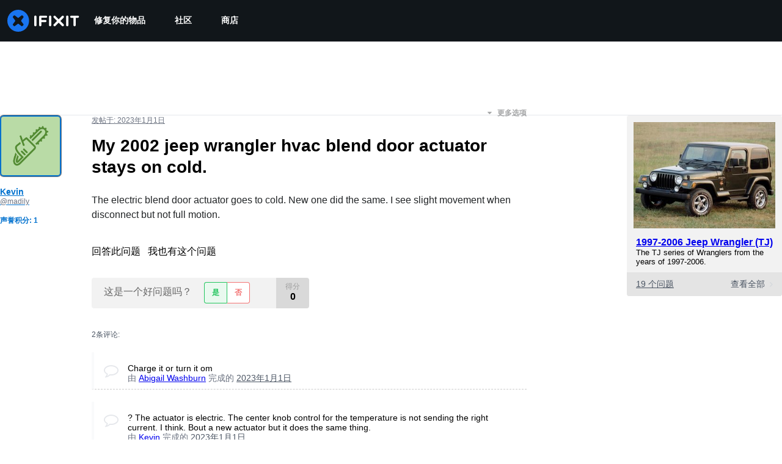

--- FILE ---
content_type: text/css
request_url: https://tags.srv.stackadapt.com/sa.css
body_size: -10
content:
:root {
    --sa-uid: '0-22282121-35b1-51b5-6d19-6059407ced4d';
}